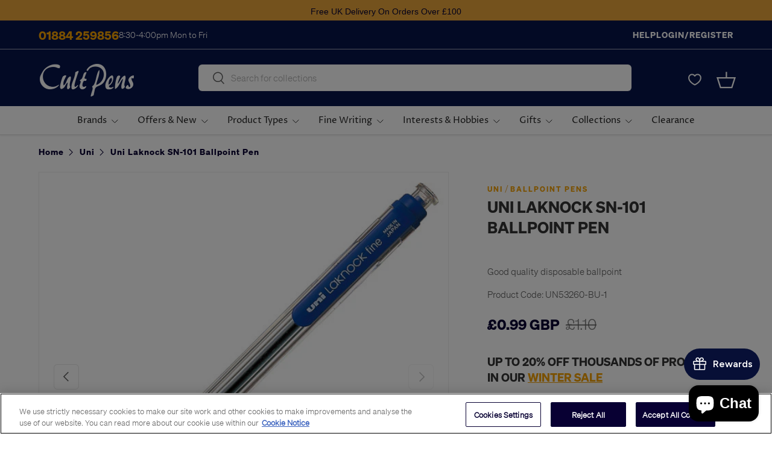

--- FILE ---
content_type: text/javascript; charset=utf-8
request_url: https://cultpens.com/products/uni-laknock-sn-101-ballpoint-pen.js
body_size: 997
content:
{"id":7812798251251,"title":"Uni Laknock SN-101 Ballpoint Pen","handle":"uni-laknock-sn-101-ballpoint-pen","description":"\u003cp\u003eThe Uni Laknock is a very nice and economical retractable ballpoint.  The grip is excellent and the 0.7mm ball writes a nice fine 0.3mm line, much more smoothly and consistently than your average biro.  Disposable.  Odd name, good buy.\u003c\/p\u003e","published_at":"2022-09-04T01:10:48+01:00","created_at":"2022-09-04T01:10:48+01:00","vendor":"Uni","type":"Ballpoint Pens","tags":["Advanced_Mechanism:Push Button","Advanced_Mechanism:Retractable","Ballpoint Pens","BFBRAND2025","BIRTHDAY2024","BLACK10FRIDAY2024","BTS2024","BTS2025","Category:Pens","Ink_Colour:Black","Ink_Colour:Blue","Ink_Type:Oil Based","Japanese Stationery","Not POSCA","Pens","PT_D","Refill_Type:Disposable","Sub_Category:Ballpoint Pens","SUMMERCODE2024","Tip_Type:Ball","Uni","Uni Ball Pens","WinterSale2025","WINTERSALE24 20% Phase 1.2"],"price":99,"price_min":99,"price_max":945,"available":true,"price_varies":true,"compare_at_price":110,"compare_at_price_min":110,"compare_at_price_max":1050,"compare_at_price_varies":true,"variants":[{"id":43185516609779,"title":"Blue \/ Single","option1":"Blue","option2":"Single","option3":null,"sku":"UN53260-BU-1","requires_shipping":true,"taxable":true,"featured_image":{"id":38266116767987,"product_id":7812798251251,"position":2,"created_at":"2022-09-20T17:09:11+01:00","updated_at":"2022-09-20T17:09:11+01:00","alt":"Uni Laknock SN-101 Ballpoint Pen by Uni at Cult Pens","width":600,"height":600,"src":"https:\/\/cdn.shopify.com\/s\/files\/1\/0659\/6388\/4787\/products\/UN53260-BU-ZZZ_Uni-Laknock-SN-101-Ballpoint-Pen-Blue_P3.jpg?v=1663690151","variant_ids":[43185516609779,43185516642547]},"available":true,"name":"Uni Laknock SN-101 Ballpoint Pen - Blue \/ Single","public_title":"Blue \/ Single","options":["Blue","Single"],"price":99,"weight":8,"compare_at_price":110,"inventory_management":"shopify","barcode":"4902778918531","featured_media":{"alt":"Uni Laknock SN-101 Ballpoint Pen by Uni at Cult Pens","id":30850507735283,"position":2,"preview_image":{"aspect_ratio":1.0,"height":600,"width":600,"src":"https:\/\/cdn.shopify.com\/s\/files\/1\/0659\/6388\/4787\/products\/UN53260-BU-ZZZ_Uni-Laknock-SN-101-Ballpoint-Pen-Blue_P3.jpg?v=1663690151"}},"quantity_rule":{"min":1,"max":null,"increment":1},"quantity_price_breaks":[],"requires_selling_plan":false,"selling_plan_allocations":[]},{"id":43185516642547,"title":"Blue \/ Pack of 12","option1":"Blue","option2":"Pack of 12","option3":null,"sku":"UN53260-BU-12","requires_shipping":true,"taxable":true,"featured_image":{"id":38266116767987,"product_id":7812798251251,"position":2,"created_at":"2022-09-20T17:09:11+01:00","updated_at":"2022-09-20T17:09:11+01:00","alt":"Uni Laknock SN-101 Ballpoint Pen by Uni at Cult Pens","width":600,"height":600,"src":"https:\/\/cdn.shopify.com\/s\/files\/1\/0659\/6388\/4787\/products\/UN53260-BU-ZZZ_Uni-Laknock-SN-101-Ballpoint-Pen-Blue_P3.jpg?v=1663690151","variant_ids":[43185516609779,43185516642547]},"available":true,"name":"Uni Laknock SN-101 Ballpoint Pen - Blue \/ Pack of 12","public_title":"Blue \/ Pack of 12","options":["Blue","Pack of 12"],"price":945,"weight":96,"compare_at_price":1050,"inventory_management":null,"barcode":"4902778530313","featured_media":{"alt":"Uni Laknock SN-101 Ballpoint Pen by Uni at Cult Pens","id":30850507735283,"position":2,"preview_image":{"aspect_ratio":1.0,"height":600,"width":600,"src":"https:\/\/cdn.shopify.com\/s\/files\/1\/0659\/6388\/4787\/products\/UN53260-BU-ZZZ_Uni-Laknock-SN-101-Ballpoint-Pen-Blue_P3.jpg?v=1663690151"}},"quantity_rule":{"min":1,"max":null,"increment":1},"quantity_price_breaks":[],"requires_selling_plan":false,"selling_plan_allocations":[]},{"id":43185516675315,"title":"Black \/ Single","option1":"Black","option2":"Single","option3":null,"sku":"UN53260-BK-1","requires_shipping":true,"taxable":true,"featured_image":{"id":38266116800755,"product_id":7812798251251,"position":1,"created_at":"2022-09-20T17:09:11+01:00","updated_at":"2022-09-20T17:09:11+01:00","alt":"Uni Laknock SN-101 Ballpoint Pen by Uni at Cult Pens","width":600,"height":600,"src":"https:\/\/cdn.shopify.com\/s\/files\/1\/0659\/6388\/4787\/products\/UN53260-BK-ZZZ_Uni-Laknock-SN-101-Ballpoint-Pen-Black_P1.jpg?v=1663690151","variant_ids":[43185516675315,43185516708083]},"available":true,"name":"Uni Laknock SN-101 Ballpoint Pen - Black \/ Single","public_title":"Black \/ Single","options":["Black","Single"],"price":99,"weight":8,"compare_at_price":110,"inventory_management":"shopify","barcode":"4902778918524","featured_media":{"alt":"Uni Laknock SN-101 Ballpoint Pen by Uni at Cult Pens","id":30850507768051,"position":1,"preview_image":{"aspect_ratio":1.0,"height":600,"width":600,"src":"https:\/\/cdn.shopify.com\/s\/files\/1\/0659\/6388\/4787\/products\/UN53260-BK-ZZZ_Uni-Laknock-SN-101-Ballpoint-Pen-Black_P1.jpg?v=1663690151"}},"quantity_rule":{"min":1,"max":null,"increment":1},"quantity_price_breaks":[],"requires_selling_plan":false,"selling_plan_allocations":[]},{"id":43185516708083,"title":"Black \/ Pack of 12","option1":"Black","option2":"Pack of 12","option3":null,"sku":"UN53260-BK-12","requires_shipping":true,"taxable":true,"featured_image":{"id":38266116800755,"product_id":7812798251251,"position":1,"created_at":"2022-09-20T17:09:11+01:00","updated_at":"2022-09-20T17:09:11+01:00","alt":"Uni Laknock SN-101 Ballpoint Pen by Uni at Cult Pens","width":600,"height":600,"src":"https:\/\/cdn.shopify.com\/s\/files\/1\/0659\/6388\/4787\/products\/UN53260-BK-ZZZ_Uni-Laknock-SN-101-Ballpoint-Pen-Black_P1.jpg?v=1663690151","variant_ids":[43185516675315,43185516708083]},"available":true,"name":"Uni Laknock SN-101 Ballpoint Pen - Black \/ Pack of 12","public_title":"Black \/ Pack of 12","options":["Black","Pack of 12"],"price":945,"weight":96,"compare_at_price":1050,"inventory_management":null,"barcode":"4902778530306","featured_media":{"alt":"Uni Laknock SN-101 Ballpoint Pen by Uni at Cult Pens","id":30850507768051,"position":1,"preview_image":{"aspect_ratio":1.0,"height":600,"width":600,"src":"https:\/\/cdn.shopify.com\/s\/files\/1\/0659\/6388\/4787\/products\/UN53260-BK-ZZZ_Uni-Laknock-SN-101-Ballpoint-Pen-Black_P1.jpg?v=1663690151"}},"quantity_rule":{"min":1,"max":null,"increment":1},"quantity_price_breaks":[],"requires_selling_plan":false,"selling_plan_allocations":[]},{"id":44353930363123,"title":"Red \/ Single","option1":"Red","option2":"Single","option3":null,"sku":"UN53260-RD-1","requires_shipping":true,"taxable":true,"featured_image":null,"available":true,"name":"Uni Laknock SN-101 Ballpoint Pen - Red \/ Single","public_title":"Red \/ Single","options":["Red","Single"],"price":99,"weight":8,"compare_at_price":110,"inventory_management":"shopify","barcode":"4902778918548","quantity_rule":{"min":1,"max":null,"increment":1},"quantity_price_breaks":[],"requires_selling_plan":false,"selling_plan_allocations":[]},{"id":44353930395891,"title":"Red \/ Pack of 12","option1":"Red","option2":"Pack of 12","option3":null,"sku":"UN53260-RD-12","requires_shipping":true,"taxable":true,"featured_image":null,"available":true,"name":"Uni Laknock SN-101 Ballpoint Pen - Red \/ Pack of 12","public_title":"Red \/ Pack of 12","options":["Red","Pack of 12"],"price":945,"weight":8,"compare_at_price":1050,"inventory_management":null,"barcode":"","quantity_rule":{"min":1,"max":null,"increment":1},"quantity_price_breaks":[],"requires_selling_plan":false,"selling_plan_allocations":[]}],"images":["\/\/cdn.shopify.com\/s\/files\/1\/0659\/6388\/4787\/products\/UN53260-BK-ZZZ_Uni-Laknock-SN-101-Ballpoint-Pen-Black_P1.jpg?v=1663690151","\/\/cdn.shopify.com\/s\/files\/1\/0659\/6388\/4787\/products\/UN53260-BU-ZZZ_Uni-Laknock-SN-101-Ballpoint-Pen-Blue_P3.jpg?v=1663690151"],"featured_image":"\/\/cdn.shopify.com\/s\/files\/1\/0659\/6388\/4787\/products\/UN53260-BK-ZZZ_Uni-Laknock-SN-101-Ballpoint-Pen-Black_P1.jpg?v=1663690151","options":[{"name":"Ink Colour","position":1,"values":["Blue","Black","Red"]},{"name":"Pack Size","position":2,"values":["Single","Pack of 12"]}],"url":"\/products\/uni-laknock-sn-101-ballpoint-pen","media":[{"alt":"Uni Laknock SN-101 Ballpoint Pen by Uni at Cult Pens","id":30850507768051,"position":1,"preview_image":{"aspect_ratio":1.0,"height":600,"width":600,"src":"https:\/\/cdn.shopify.com\/s\/files\/1\/0659\/6388\/4787\/products\/UN53260-BK-ZZZ_Uni-Laknock-SN-101-Ballpoint-Pen-Black_P1.jpg?v=1663690151"},"aspect_ratio":1.0,"height":600,"media_type":"image","src":"https:\/\/cdn.shopify.com\/s\/files\/1\/0659\/6388\/4787\/products\/UN53260-BK-ZZZ_Uni-Laknock-SN-101-Ballpoint-Pen-Black_P1.jpg?v=1663690151","width":600},{"alt":"Uni Laknock SN-101 Ballpoint Pen by Uni at Cult Pens","id":30850507735283,"position":2,"preview_image":{"aspect_ratio":1.0,"height":600,"width":600,"src":"https:\/\/cdn.shopify.com\/s\/files\/1\/0659\/6388\/4787\/products\/UN53260-BU-ZZZ_Uni-Laknock-SN-101-Ballpoint-Pen-Blue_P3.jpg?v=1663690151"},"aspect_ratio":1.0,"height":600,"media_type":"image","src":"https:\/\/cdn.shopify.com\/s\/files\/1\/0659\/6388\/4787\/products\/UN53260-BU-ZZZ_Uni-Laknock-SN-101-Ballpoint-Pen-Blue_P3.jpg?v=1663690151","width":600}],"requires_selling_plan":false,"selling_plan_groups":[]}

--- FILE ---
content_type: text/javascript
request_url: https://cultpens.com/cdn/shop/t/173/assets/loop-widget.js?v=106822643431440590871762244620
body_size: 11066
content:
"use strict";const APP_ID="5284869",CREATE_BUNDLE_TRANSACTION_API="https://api-service.loopwork.co/bundleTransaction",FILTER_BUNDLE_SP_API="https://apiv2.loopwork.co/bundleStorefront/filterBundleSellingPlanIds",GET_PRODUCT_BUNDLE_DATA_API="https://apiv2.loopwork.co/bundleStorefront/getChildVariants?id=",PRODUCT_QUANTITY_SELECTOR=".quantity__input",GET_PREPAID_SELLING_PLAN_DATA_URL="https://api.loopwork.co/api/merchant/sellingPlanGroups/sellingPlansWithDetails?shopifyIds=",productDataClass="loopProductQuickJson",loopSubscriptionContainerId="loop-subscription-container",oneTimePurchaseOptionClass="loop-one-time-purchase-option",subscriptionGroupClass="loop-subscription-group",purchaseOptionName="loop_purchase_option",sellingPlanSelectorClass="loop-selling-plan-selector",useCompareAtPrice=!0,myShopifyDomain=window.Shopify.shop,baseUrl=`${APP_ID==="5186329"?"https://staging-cdn.loopwork.co":"https://cdn.loopwork.co"}/${myShopifyDomain}`;async function initLoopWidget(productId){try{log(`start application: ${productId}`);const productData=getLoopProductData(productId);setupLoopDomListeners(productId),initializeWindowLoopProps();const loopSellingPlanGroups=getLoopSellingPlanGroups(productData?.selling_plan_groups);productData.selling_plan_groups=loopSellingPlanGroups;const loopProductVariants=getLoopProductVariants(productData.variants,loopSellingPlanGroups);productData.variants=loopProductVariants,window.loopProps[productId]={product:productData},generateLoopWidgetVariantSPMaps(productId),await fetchStoreJson(productId),await setLoopUIProperties(Shopify.shop),await processLoopBundleProduct(productId),await getLoopBundleSpgs(productId),showSellingPlanFieldsetLoop(productId),showLoopPurchaseOptionsLabel(productId),initializeLoopUI(productData),listenLoopCustomEvent(),hideDifferentVariantSellingPlansLoop(productData),displayLoopWidget(productId),observeFormChangesLoop(productData)}catch(error){logError(error)}}function widgetLogger(message,...additionalData){console.log("%cLoop Widget: "+message,"background-color: #7D41FF; color: #FFFFFF; padding: 2px;",...additionalData)}function setupLoopDomListeners(productId){log(`setup dom listeners for ${productId}`);const parentContainer=getLoopSubscriptionContainer(productId),oneTimeOptions=parentContainer.querySelectorAll(`.${oneTimePurchaseOptionClass}`),sellingPlanGroupOptions=parentContainer.querySelectorAll(`.${subscriptionGroupClass}`),purchaseOptions=parentContainer.querySelectorAll(`input[name=${purchaseOptionName}]`),deliveryOptions=parentContainer.querySelectorAll(`.${sellingPlanSelectorClass}`);for(const option of oneTimeOptions)option.addEventListener("click",clickOnSellingPlanGroupContainerLoop);for(const option of sellingPlanGroupOptions)option.addEventListener("click",clickOnSellingPlanGroupContainerLoop);for(const option of purchaseOptions)option.addEventListener("click",changeInSellingPlanGroupLoop);for(const option of deliveryOptions)option.addEventListener("change",changeInDeliveryOptionLoop);log(`setup dom listeners complete for ${productId}`)}function initializeWindowLoopProps(){window.loopProps||(window.loopProps={})}function getLoopSellingPlanGroups(sellingPlanGroups){return Array.isArray(sellingPlanGroups)?sellingPlanGroups.filter(s=>s.app_id===APP_ID):[]}function getLoopProductVariants(variants,loopSellingPlanGroups){const loopSpgSet=new Set(loopSellingPlanGroups.map(s=>s.id));return variants.map(v=>({...v,selling_plan_allocations:v.selling_plan_allocations.filter(s=>loopSpgSet.has(s.selling_plan_group_id))}))}const isCacheExpired=timestamp=>!timestamp||Date.now()-timestamp>36e5;function generateLoopWidgetVariantSPMaps(productId){const variantToSellingPlanGroups={},variantToSellingPlans={},sellingPlanGroupToSellingPlans={};window.loopProps[productId].product.variants.forEach(variant=>{variantToSellingPlanGroups[variant.id]=[],variantToSellingPlans[variant.id]={},variant.selling_plan_allocations.forEach(allocation=>{variantToSellingPlanGroups[variant.id].includes(allocation.selling_plan_group_id)||variantToSellingPlanGroups[variant.id].push(allocation.selling_plan_group_id),variantToSellingPlans[variant.id][allocation.selling_plan_group_id]||(variantToSellingPlans[variant.id][allocation.selling_plan_group_id]=[]),variantToSellingPlans[variant.id][allocation.selling_plan_group_id].push(allocation.selling_plan_id),sellingPlanGroupToSellingPlans[allocation.selling_plan_group_id]||(sellingPlanGroupToSellingPlans[allocation.selling_plan_group_id]=[]),sellingPlanGroupToSellingPlans[allocation.selling_plan_group_id].includes(allocation.selling_plan_id)||sellingPlanGroupToSellingPlans[allocation.selling_plan_group_id].push(allocation.selling_plan_id)})}),window.loopProps[productId].variantToSellingPlanGroups=variantToSellingPlanGroups,window.loopProps[productId].variantToSellingPlans=variantToSellingPlans,window.loopProps[productId].sellingPlanGroupToSellingPlans=sellingPlanGroupToSellingPlans}function loopWidgetHasCommonElements(arr1,arr2){const set1=new Set(arr1);return arr2.some(elem=>set1.has(elem))}function getCommonElements(arr1=[],arr2=[]){const set1=new Set(arr1);return arr2.filter(elem=>set1.has(elem))}function getStoreDefaultPlanFromPrepaidV2(plans){return Object.entries(plans).filter(([key,value])=>value.isDefault===!0).map(([key,value])=>Number(key))}function getStoreDefaultSellingPlanShopifyIds(productId){return window.loopProps[productId].storeJson.hasPrepaid&&window.loopProps[productId].prepaidSellingPlans?getStoreDefaultPlanFromPrepaidV2(window.loopProps[productId].prepaidSellingPlans):window.loopProps[productId].storeJson.storeDefaultSellingPlanShopifyIds??[]}function selectDefaultPlanForAllGroups(productId,selectedVariantId){const variantSellingPlanGroups=window.loopProps[productId].variantToSellingPlans[selectedVariantId],storeDefaultSellingPlanShopifyIds=getStoreDefaultSellingPlanShopifyIds(productId);for(const groupId in variantSellingPlanGroups){const groupSpIds=variantSellingPlanGroups[groupId];if(groupSpIds.length){const defaultSellingPlanShopifyId=getCommonElements(storeDefaultSellingPlanShopifyIds,groupSpIds)?.[0];changeDropdownValueBySelectId(`loop-select-${selectedVariantId}-${groupId}`,defaultSellingPlanShopifyId),window.loopProps[productId]?.sellingPlanId&&window.loopProps[productId]?.sellingPlanGroupId===groupId&&changeInDeliveryOptionLoopV2(productId,defaultSellingPlanShopifyId)}}}function changeDropdownValueBySelectId(selectId,value){if(!value||!selectId)return;const selectElement=document.getElementById(selectId);selectElement&&(selectElement.value=`${value}`)}const fetchWithCacheControl=async(url,key)=>{const lastFetch=localStorage.getItem(`loop_cdn_timestamp_${key}`);return isCacheExpired(lastFetch)?(localStorage.setItem(`loop_cdn_timestamp_${key}`,Date.now()),fetch(url,{method:"GET",cache:"reload",mode:"cors",credentials:"same-origin",headers:{Accept:"application/json"}})):fetch(url,{method:"GET",cache:"default",mode:"cors",credentials:"same-origin",headers:{Accept:"application/json"}})};async function fetchStoreJson(productId){try{const storesRes=await fetchWithCacheControl(`${baseUrl}/store.json`,"store");if(!storesRes)throw new Error("Cannot connect to Loop widget CDN");const storeJson=await storesRes.json();if(!storeJson)throw new Error("Cannot fetch store data");window.loopProps[productId].storeJson={...storeJson}}catch{window.loopProps[productId].storeJson=null}}async function setLoopUIProperties(shopifyDomain){const loopUIProps=await fetchLoopUIProperties(shopifyDomain);window.loopPropsUI={...loopUIProps}}async function fetchLoopUIProperties(shopifyDomain){log(`fetch loop subscription UI props: ${shopifyDomain}`);const endpoint=`https://d217z8zw4dqir.cloudfront.net/${shopifyDomain}.json`;return await(await fetch(endpoint)).json()??{}}function showSellingPlanFieldsetLoop(productId){const loopSubscriptionWidget=getLoopSubscriptionContainer(productId).querySelector("#loop-selling-plan-fieldset");loopSubscriptionWidget&&loopSubscriptionWidget.classList.remove("loop-display-none","loop-display-none-by-variant")}function showLoopPurchaseOptionsLabel(productId){const elements=getLoopSubscriptionContainer(productId).querySelectorAll(".loop-purchase-options-label");if(elements)for(const e of elements)e.classList.remove("loop-display-none","loop-display-none-by-variant")}function getLoopVariantId(productId){return window.loopProps[productId].selectedVariantId||getVariantIdFromURLLoop(window.loopProps[productId].variants)||getFirstAvailableVariantVariantIdLoop(productId)}function initializeLoopUI(productData){let variantId=getVariantIdFromURLLoop(productData.variants);variantId||(variantId=getFirstAvailableVariantVariantIdLoop(productData.id)),loopInit({productId:productData.id,product:productData,variantId})}function getVariantIdFromURLLoop(variants){const currentPageUrl=document.URL,variantIdFromUrl=new URL(currentPageUrl).searchParams.get("variant")||"";return new Set(variants?.map(v=>v.id)).has(Number(variantIdFromUrl))?variantIdFromUrl:null}function getFirstAvailableVariantVariantIdLoop(productId){return getLoopProductData(productId)?.variants.find(v2=>v2.available)?.id}function displayLoopWidget(productId){const loopWidget=getLoopSubscriptionContainer(productId);loopWidget&&loopWidget.classList.remove("loop-display-none")}function observeFormChangesLoop(productData){document.querySelectorAll("form").forEach(form=>{const variantElement=form.querySelector('[name="id"]'),loopVariantElement=form.querySelector('[name="loop_variant_id"]');loopVariantElement&&variantElement?.value&&(loopVariantElement.value=variantElement.value);const variantIdSet=new Set(productData?.variants?.map(v=>v.id));if(variantElement?.value&&variantIdSet.has(Number(variantElement?.value))){const config={attributes:!0,childList:!0,subtree:!0},callback=(mutationsList,observer2)=>{const variantId=variantElement?.value??"",loopVariantElementId=loopVariantElement?.value??"";variantId&&loopVariantElement&&variantId!==loopVariantElementId&&(loopVariantElement.value=variantId,loopVariantChanged({loopProduct:productData,variantId}))};new MutationObserver(callback).observe(form,config)}})}const loopPriceSelectors=[".price:not(.price--on-sale) .price__regular .price-item--regular",".price.price--on-sale .price__sale .price-item--sale",".product-single__prices .product__price:not(.product__price--compare)",".product-pricing .product--price .price--main .money","[data-zp-product-discount-price]",".product-single__header .product__price",".modal_price .current_price",".product-area__col--price .current-price.theme-money",'[data-product-type="price"][data-pf-type="ProductPrice"]',".product__price .fs-heading-4-base[data-price]","#product-price .money[data-product-price]","#ProductPrice",".product-single__price",".price:not(.price--on-sale) span.price-item--regular",".product-price .price .money:not(.original)",".price-box #price .price",".product__price span[data-product-price]",".product-form--price-wrapper .product-form--price",".product-page--pricing--variant-price #price-field",".price-reviews .product-price"],arrToInstanceCountObjLoop=arr=>arr.reduce((obj,e)=>(obj[e]=(obj[e]||0)+1,obj),{});function findSelectedVariantLoop(productId,variantId){const product=getProductFromLoopProps(productId)||getLoopProductData(productId),selectedVariantId=determineSelectedVariantIdLoop(variantId,productId,product);return findVariantByIdLoop(product,selectedVariantId)}function getProductFromLoopProps(productId){return window.loopProps?.[productId]?.product}function determineSelectedVariantIdLoop(variantId,productId,product){return variantId||(window.loopProps?.[productId]?.selectedVariantId?window.loopProps[productId].selectedVariantId:product.variants?.[0]?.id)}function findVariantByIdLoop(product,variantId){return product.variants?.find(variant=>Number(variant.id)===Number(variantId))}function defaultSelectFirstSellingPlanLoop(variant,productId){const loopPurchaseOptions=getLoopSubscriptionContainer(productId).querySelectorAll("input[name=loop_purchase_option]")||[];let isFirstOption=!0;const{selling_plan_allocations}=variant,spgIds=selling_plan_allocations?.map(spg=>spg.selling_plan_group_id)||[];loopPurchaseOptions.forEach(element=>{Number(element.dataset.variantId)===Number(variant.id)&&(window.loopProps[productId].previousSPGId&&spgIds.includes(window.loopProps[productId].previousSPGId)?element.dataset.id==window.loopProps[productId].previousSPGId:isFirstOption)&&(isFirstOption=!1,element.checked=!0,setTimeout(()=>{if(loopIsTouchDevice()){const{dataset}=element;changeInSellingPlanGroupLoopMobile(dataset.id,dataset.name,dataset.productId)}element.click()},300))})}function hideLoopPurchaseOptionsLabel(productId){const elements=getLoopSubscriptionContainer(productId).querySelectorAll(".loop-purchase-options-label");if(elements)for(const e of elements)e.classList.add("loop-display-none","loop-display-none-by-variant")}function addLoopPurchaseOptionLabelText(productId){let elements=getLoopSubscriptionContainer(productId).querySelectorAll(".loop-purchase-options-label");elements&&elements.forEach(element=>{element&&(element.innerHTML=`${window.loopPropsUI.loopPurchaseOptionslabel||"Purchase Options"}`)})}function addLoopOneTimePurchaseOptionLabelText(productId){let elements=getLoopSubscriptionContainer(productId).querySelectorAll(".loop-one-time-purchase-option-label");elements&&elements.forEach(element=>{element&&(element.innerHTML=`${window.loopPropsUI.loopOneTimePurchaselabel||"One time Purchase"}`)})}function showOneTimePurchaseOptionAtBottomLoop(productId){const loopContainer=getLoopSubscriptionContainer(productId),elementAtTop=loopContainer.querySelector("#loop-one-time-purchase-option-at-top"),elementAtBottom=loopContainer.querySelector("#loop-one-time-purchase-option-at-bottom");elementAtTop&&elementAtBottom&&elementAtTop.innerHTML&&(elementAtBottom.innerHTML=elementAtTop.innerHTML,elementAtTop.innerHTML=""),loopContainer.querySelectorAll(".loop-subscription-group").forEach(element=>{element.classList.remove("loop-subscription-group-border-top"),element.classList.add("loop-subscription-group-border-bottom")})}function hideEachLabelForPriceLoop(){[".loop-subscription-group-price-quantity",".loop-one-time-purchase-option-price-quantity"].forEach(selector=>{document.querySelectorAll(selector).forEach(element=>{element.classList.add("loop-display-none")})})}function displayLoopTooltip(productId){const loopContainer=getLoopSubscriptionContainer(productId),tooltipElement=loopContainer.querySelector("#loop-tooltip");if(!tooltipElement)return;tooltipElement.classList.remove("loop-display-none"),updateLoopTooltipContent(loopContainer,"#loop-tooltip-label",window.loopPropsUI.subscriptionPopupLabel),updateLoopTooltipContent(loopContainer,"#loop-tooltip-description",window.loopPropsUI.subscriptionPopupDescription);const label=loopContainer.querySelector("#loop-tooltip-label"),description=loopContainer.querySelector("#loop-tooltip-description");label&&description&&(label.style.fill=window.getComputedStyle(description).color)}function updateLoopTooltipContent(container,selector,content){const element=container.querySelector(selector);element&&content&&(element.innerHTML=content)}function hideLoopTooltip(productId){const element=getLoopSubscriptionContainer(productId).querySelector("#loop-tooltip");element&&element.classList.add("loop-display-none")}function addExtraLoopStyles(){if(window&&window.loopPropsUI&&window.loopPropsUI.style){let classList={purchase_option_label:[".loop-purchase-options-label"],widget_feildset:[".loop-selling-plan-fieldset"],selling_plan_group_container:[".loop-one-time-purchase-option",".loop-subscription-group"],selling_plan_group_label:[".loop-one-time-purchase-option-label",".loop-subscription-group-label"],selling_plan_label:[".loop-selling-plan-selector-label"],selling_plan_selector:[".loop-selling-plan-selector"],selling_plan_price_label:[".loop-one-time-purchase-option-price-amount",".loop-subscription-group-price-amount"],selling_plan_price_subtitle_label:[".loop-one-time-purchase-option-price-quantity",".loop-subscription-group-price-quantity"],selling_plan_description_label:[".loop-selling-plan-selector-description"],selling_plan_discount_badge_style:[".loop-subscription-group-discount-badge"],subscription_details_label:[".loop-tooltip-label"],subscription_details_popup:[".loop-tooltiptext",".loop-container-arrow",".loop-tooltip-description"],selling_plan_group_selected:[".loop-selected-selling-plan-group"],selling_plan_group_radio:[".loop-subscription-group-radio",".loop-one-time-purchase-option-radio"]};const getProperties=({id,data})=>{if(data){let keys=Object.keys(data),properties="";return keys.forEach(key=>{let value=data[key];properties=` ${properties} ${key}: ${value} !important;`}),properties}else return""},getClassName=({id,data})=>classList[id]||[];let extraClasses="";const{style}=window.loopPropsUI;style.map(st=>{getClassName(st).map(className=>{extraClasses=extraClasses+`
                 ${className} {
                     ${getProperties(st)}
                 }
             `})});let loopStyles=document.querySelectorAll(".loop-style");loopStyles&&loopStyles.forEach(element=>{element.innerHTML=`${element.innerHTML}
                 ${extraClasses}
             `})}if(window&&window.loopPropsUI&&window.loopPropsUI.cssClassess){let loopStyles=document.querySelectorAll(".loop-style");loopStyles&&loopStyles.forEach(element=>{element.innerHTML=`${element.innerHTML}
                 ${window.loopPropsUI.cssClassess}
             `})}}function hideLoopSellingPlanFieldset(productId){const loopSubscriptionWidget=getLoopSubscriptionContainer(productId).querySelector("#loop-selling-plan-fieldset");loopSubscriptionWidget&&loopSubscriptionWidget.classList.add("loop-display-none","loop-display-none-by-variant")}function applyLoopSettings({productId}){let product=window.loopProps[productId].product;const variant=findSelectedVariantLoop(productId);if(window&&window.loopPropsUI&&window.loopPropsUI.displayLoopPurchaseOptionLabel===!1&&hideLoopPurchaseOptionsLabel(productId),window&&window.loopPropsUI&&window.loopPropsUI.loopPurchaseOptionslabel&&addLoopPurchaseOptionLabelText(productId),window&&window.loopPropsUI&&window.loopPropsUI.loopOneTimePurchaselabel&&addLoopOneTimePurchaseOptionLabelText(productId),window&&window.loopPropsUI&&window.loopPropsUI.displayOneTimePurchaseOptionAtBottom&&(showOneTimePurchaseOptionAtBottomLoop(productId),getLoopSubscriptionContainer(productId).querySelectorAll(".loop-one-time-purchase-option").forEach(option=>{option.addEventListener("click",clickOnSellingPlanGroupContainerLoop)}),getLoopSubscriptionContainer(productId).querySelectorAll("input[name=loop_purchase_option]").forEach(option=>{option.addEventListener("click",changeInSellingPlanGroupLoop)})),window&&window.loopPropsUI&&window.loopPropsUI.displayEachLabelForPrice===!1&&hideEachLabelForPriceLoop(),window&&window.loopPropsUI&&window.loopPropsUI.hidePlanSelectorIfOnlyOne){const{availableSellingPlanAllocations=[]}=window.loopProps[productId];let ids=[];availableSellingPlanAllocations.map(a=>{ids.push(a.selling_plan_group_id)});let idCount=arrToInstanceCountObjLoop(ids);Object.keys(idCount).forEach(key=>{if(idCount[key]===1){let id=`#loop-selling-plan-container-${variant.id}-${key}`,parentElement=document.querySelector(id);if(parentElement){let label=parentElement.querySelector(".loop-selling-plan-selector-label"),labelPlan=parentElement.querySelector(`#loop-selling-plan-first-delivery-options-${variant.id}-${key}`),planSelector=parentElement.querySelector(".loop-selling-plan-selector");label&&label.classList.add("loop-display-none"),labelPlan&&labelPlan.classList.add("loop-display-none"),planSelector&&planSelector.classList.add("loop-display-none")}}})}if(window&&window.loopPropsUI&&window.loopPropsUI.showPlanSelectorAsTextIfOnlyOnePlan&&!window.loopPropsUI.hidePlanSelectorIfOnlyOne){const{availableSellingPlanAllocations=[]}=window.loopProps[productId];let ids=[];availableSellingPlanAllocations.map(a=>{ids.push(a.selling_plan_group_id)});let idCount=arrToInstanceCountObjLoop(ids);Object.keys(idCount).forEach(key=>{if(idCount[key]===1){let id=`#loop-selling-plan-first-delivery-options-${variant.id}-${key}`,element=document.querySelector(id);element&&element.classList&&element.classList.remove("loop-display-none"),id=`#loop-select-${variant.id}-${key}`,element=document.querySelector(id),element&&element.classList.add("loop-display-none")}})}if(window&&window.loopPropsUI&&window.loopPropsUI.hideWholeWidgetIfOnlyOnePlan&&product.requires_selling_plan&&variant.selling_plan_allocations&&variant.selling_plan_allocations.length===1&&(hideLoopSellingPlanFieldset(productId),hideLoopPurchaseOptionsLabel(productId)),window&&window.loopPropsUI&&window.loopPropsUI.hideRadioButtonIfOnlyOnePlan&&product.requires_selling_plan){const{availableSellingPlanAllocations}=window.loopProps[productId];let ids=[];availableSellingPlanAllocations.map(a=>{ids.push(a.selling_plan_group_id)});let idCount=arrToInstanceCountObjLoop(ids),onlyOneSellingPlanGroup=!1;if(Object.keys(idCount).length===1?onlyOneSellingPlanGroup=!0:onlyOneSellingPlanGroup=!1,onlyOneSellingPlanGroup){let loopSubscriptionGroupRadio=getLoopSubscriptionContainer(productId).querySelectorAll(".loop-subscription-group-radio");loopSubscriptionGroupRadio&&loopSubscriptionGroupRadio.forEach(element=>{element.classList.add("loop-display-none")});let elements=getLoopSubscriptionContainer(productId).querySelectorAll(".loop-subscription-group-selling-plans-container");elements&&elements.forEach(element=>{element.classList.add("loop-left-margin-0")})}}if(addExtraLoopStyles(),window&&window.loopPropsUI&&window.loopPropsUI.displaySubscriptionPopup&&variant&&variant.selling_plan_allocations&&variant.selling_plan_allocations.length?displayLoopTooltip(productId):hideLoopTooltip(productId),product&&product.requires_selling_plan&&Array.isArray(variant.selling_plan_allocations)&&variant.selling_plan_allocations.length){let parentId=`#loop-product-variant-${variant.id}`,parentElement=getLoopSubscriptionContainer(productId).querySelector(parentId);if(window&&window.loopPropsUI&&window.loopPropsUI.displayOneTimePurchaseOptionAtBottom){let elements=parentElement.querySelectorAll(".loop-subscription-group");if(elements&&elements.length){let last=elements[elements.length-1];last.style.borderBottom="0",last.classList.remove("loop-subscription-group-border-bottom")}}else{let elements=parentElement.querySelectorAll(".loop-subscription-group");if(elements&&elements.length){let first=elements[0];first.style.borderTop="0",first.classList.remove("loop-subscription-group-border-top")}}}if(window&&window.loopPropsUI&&window.loopPropsUI.displayDiscountBadge)displayLoopDiscountBadge({productId});else{let loopSubscriptionDiscountBadge=document.querySelectorAll(".loop-subscription-group-discount-badge");loopSubscriptionDiscountBadge&&loopSubscriptionDiscountBadge.forEach(element=>{element&&element.classList.add("loop-display-none")})}if(window&&window.loopPropsUI&&window.loopPropsUI.translationData){let translationData=window.loopPropsUI.translationData||{},mapElements={widget_price_label_text:[".loop-one-time-purchase-option-price-quantity",".loop-subscription-group-price-quantity"]};Object.keys(mapElements).forEach(key=>{translationData&&translationData[key]&&mapElements[key].map(id=>{let elements=document.querySelectorAll(id);elements&&elements.forEach(element=>{element.innerText=translationData[key]})})})}}function clickOnSellingPlanGroupContainerLoop(event){const container=event.target.closest(".loop-subscription-group")||event.target.closest(".loop-one-time-purchase-option");if(!container)return;const radio=container.querySelector('input[type="radio"]'),selectedPlanGroupId=window.loopProps[radio.dataset.productId]?.sellingPlanGroupId;radio?.dataset?.id!==selectedPlanGroupId&&radio.click()}function loopVariantChanged({loopProduct,variantId}){loopInit({productId:loopProduct.id,product:JSON.parse(JSON.stringify(loopProduct)),variantId})}function checkVariantsSellingPlanAllocationLoop(variant,productId){variant?.selling_plan_allocations?.length>0?(showSellingPlanFieldsetLoop(productId),showLoopPurchaseOptionsLabel(productId)):(hideLoopSellingPlanFieldset(productId),hideLoopPurchaseOptionsLabel(productId))}function defaultSelectOneTimePurchaseOptionLoop(variant,productId){const onetimeCheckRadioLoop=getLoopSubscriptionContainer(productId).querySelector(`#loop-one-time-purchase-${productId}`);if(onetimeCheckRadioLoop){if(onetimeCheckRadioLoop.checked=!0,onetimeCheckRadioLoop.click(),loopIsTouchDevice()){const{dataset}=onetimeCheckRadioLoop;changeInSellingPlanGroupLoopMobile(dataset.id,dataset.name,dataset.productId)}}else defaultSelectFirstSellingPlanLoop(variant,productId)}function loopInit({productId,product,variantId}){updateLoopProperties({product,productId,variantId});const selectedVariant=findSelectedVariantLoop(productId,variantId);toggleVariantDisplayLoop(product,selectedVariant.id),checkVariantsSellingPlanAllocationLoop(selectedVariant,productId),applyLoopSettings({productId}),applyDefaultSelectionBasedOnLoopSettings(selectedVariant,productId),hideLoopBundleSPG(productId)}function toggleVariantDisplayLoop(product,selectedVariantId){product.variants.forEach(variant=>{const displayStyle=variant.id===selectedVariantId?"block":"none";document.querySelector(`#loop-product-variant-${variant.id}`).style.display=displayStyle})}function applyDefaultSelectionBasedOnLoopSettings(selectedVariant,productId){window.loopPropsUI?.byDefaultChooseSubscriptionOption?(defaultSelectFirstSellingPlanLoop(selectedVariant,productId),selectDefaultPlanForAllGroups(productId,selectedVariant.id)):defaultSelectOneTimePurchaseOptionLoop(selectedVariant,productId),isProductBundle(productId)&&handleBundleWidgetVisibility(productId)}function updateSelectDropDownDefaultValuesLoop({productId,variant,sellingPlanGroupId}){const sellingPlanGroups=window.loopProps[productId].product.selling_plan_groups;!Array.isArray(sellingPlanGroups)||!sellingPlanGroups.length||sellingPlanGroups.forEach(spg=>{resetSelectDropdownLoop(variant.id,spg.id)})}function resetSelectDropdownLoop(variantId,sellingPlanGroupId){const selectTag=document.getElementById(`loop-select-${variantId}-${sellingPlanGroupId}`);selectTag&&(selectTag.options[0].selected=!0)}function changeInSellingPlanGroupLoopMobile(sellingPlanGroupId,sellingPlanGroupName,productId){window.loopProps[productId].previousSPG||(window.loopProps[productId].previousSPGId=sellingPlanGroupId);const variant=findSelectedVariantLoop(productId,window.loopProps[productId].selectedVariantId);let sellingPlans=variant.selling_plan_allocations.filter(spa=>spa.selling_plan_group_id===sellingPlanGroupId)||[],sellingPlan=sellingPlans&&sellingPlans.length?sellingPlans[0]:{},sellingPlanId=sellingPlan.selling_plan_id;updateLoopProperties({productId,variantId:variant.id,sellingPlanGroupId,sellingPlanGroupName,sellingPlanId,sellingPlan}),updateSelectDropDownDefaultValuesLoop({productId,variant,sellingPlanGroupId}),updatePriceInParentElementsLoop({productId}),updateLoopSellingPlanDescriptionUI({productId}),displayLoopDiscountBadge({productId}),updateCartButtonTextLoop({productId}),updatePriceInUILoop({productId}),updatePrepaidPriceInUILoop({productId}),applyLoopBundleDiscount(productId),checkAllowCheckoutIfBundle(productId);let elements=getLoopSubscriptionContainer(productId).querySelectorAll(".loop-selected-selling-plan-group");if(elements&&elements.forEach(element=>{element&&element.classList.remove("loop-selected-selling-plan-group")}),sellingPlanGroupId==="loop-one-time-purchase"){let elements2=getLoopSubscriptionContainer(productId).querySelectorAll(".loop-one-time-purchase-option");elements2&&elements2.forEach(element=>{element.classList.add("loop-selected-selling-plan-group")})}else{let elementId=`#loop-${variant.id}-${sellingPlanGroupId}`,element=getLoopSubscriptionContainer(productId).querySelector(elementId);element&&element.classList.add("loop-selected-selling-plan-group")}selectDefaultPlanForAllGroups(productId,variant.id)}function changeInSellingPlanGroupLoop(option){let sellingPlanGroupId=option.target.dataset.id,sellingPlanGroupName=option.target.dataset.name,productId=option.target.dataset.productId;window.loopProps[productId].previousSPG||(window.loopProps[productId].previousSPGId=sellingPlanGroupId);const variant=findSelectedVariantLoop(productId,window.loopProps[productId].selectedVariantId);let sellingPlans=variant.selling_plan_allocations.filter(spa=>spa.selling_plan_group_id===sellingPlanGroupId)||[],sellingPlan=sellingPlans&&sellingPlans.length?sellingPlans[0]:{},sellingPlanId=sellingPlan.selling_plan_id;updateLoopProperties({productId,variantId:variant.id,sellingPlanGroupId,sellingPlanGroupName,sellingPlanId,sellingPlan}),updateSelectDropDownDefaultValuesLoop({productId,variant,sellingPlanGroupId:option.target.dataset.id}),updatePriceInParentElementsLoop({productId}),updateLoopSellingPlanDescriptionUI({productId}),displayLoopDiscountBadge({productId}),updateCartButtonTextLoop({productId}),updatePriceInUILoop({productId}),updatePrepaidPriceInUILoop({productId}),applyLoopBundleDiscount(productId),checkAllowCheckoutIfBundle(productId);let elements=getLoopSubscriptionContainer(productId).querySelectorAll(".loop-selected-selling-plan-group");if(elements&&elements.forEach(element=>{element&&element.classList.remove("loop-selected-selling-plan-group")}),sellingPlanGroupId==="loop-one-time-purchase"){let elements2=getLoopSubscriptionContainer(productId).querySelectorAll(".loop-one-time-purchase-option");elements2&&elements2.forEach(element=>{element.classList.add("loop-selected-selling-plan-group")})}else{let elementId=`#loop-${variant.id}-${sellingPlanGroupId}`,element=getLoopSubscriptionContainer(productId).querySelector(elementId);element&&element.classList.add("loop-selected-selling-plan-group")}selectDefaultPlanForAllGroups(productId,variant.id)}function changeInDeliveryOptionLoop(option){let sellingPlanId=option.target.value,productId=option.target.dataset.productId;updateLoopProperties({productId,sellingPlanId}),updatePriceInParentElementsLoop({productId}),updateLoopSellingPlanDescriptionUI({productId}),displayLoopDiscountBadge({productId}),updatePriceInUILoop({productId}),updatePrepaidPriceInUILoop({productId}),applyLoopBundleDiscount(productId),checkAllowCheckoutIfBundle(productId)}function changeInDeliveryOptionLoopV2(productId,sellingPlanId){updateLoopProperties({productId,sellingPlanId}),updatePriceInParentElementsLoop({productId}),updateLoopSellingPlanDescriptionUI({productId}),displayLoopDiscountBadge({productId}),updatePriceInUILoop({productId}),updatePrepaidPriceInUILoop({productId}),applyLoopBundleDiscount(productId),checkAllowCheckoutIfBundle(productId)}function displayLoopDiscountBadge({productId}){const prepaidPlansData=window.loopProps[productId]?.prepaidSellingPlans||{},variant=findSelectedVariantLoop(productId),{selling_plan_groups}=window.loopProps[productId].product;window&&window.loopProps&&window.loopPropsUI.displayDiscountBadge?selling_plan_groups.map(spg=>{const{selling_plans}=spg,firstSp=selling_plans[0];let deliveryFreq=prepaidPlansData[firstSp.id]?.deliveriesPerBillingCycle||1,discountList=[];selling_plans.map(sp=>{const delFreq=prepaidPlansData[sp.id]?.deliveriesPerBillingCycle||1,{price_adjustments}=sp;let priceAdj=price_adjustments.length?price_adjustments[0]:{};discountList.push({value:priceAdj.value/delFreq,value_type:priceAdj.value_type,amount:priceAdj.value_type==="fixed_amount"?priceAdj.value:priceAdj.value_type==="price"?Number(variant.price)-Number(priceAdj.value/delFreq):Number(variant.price)*priceAdj.value/100})});let selectedDiscount=discountList.reduce((prev,current)=>prev.amount>current.amount?prev:current);if(deliveryFreq>1){const variantFirstSellingPlan=variant.selling_plan_allocations.find(sp=>sp.selling_plan_group_id===spg.id);let ssp=selling_plans.find(sp=>sp.id===Number(variantFirstSellingPlan.selling_plan_id))||{};selectedDiscount=ssp.price_adjustments[0],deliveryFreq=prepaidPlansData[ssp.id]?.deliveriesPerBillingCycle||1}let id=`#loop-discount-badge-${variant.id}-${spg.id}`,element=getLoopSubscriptionContainer(productId).querySelector(id);if(window.loopProps[productId]&&spg.id===window.loopProps[productId].sellingPlanGroupId){let ssp=selling_plans.find(sp=>sp.id===Number(window.loopProps[productId].sellingPlanId))||{};selectedDiscount=ssp.price_adjustments[0],deliveryFreq=prepaidPlansData[ssp.id]?.deliveriesPerBillingCycle||1}if(element){let discountText="";if(selectedDiscount&&selectedDiscount.value_type==="fixed_amount")discountText=loopFormatMoney(selectedDiscount.value,!0);else if(selectedDiscount&&selectedDiscount.value_type==="percentage")discountText=`${selectedDiscount.value}%`;else if(selectedDiscount&&selectedDiscount.value_type==="price")if(deliveryFreq>1){const dic=(Number(variant.price)-Number(selectedDiscount.value/deliveryFreq))/Number(variant.price)*100;discountText=`${Math.round(dic>0?dic:0)}%`}else discountText=loopFormatMoney(Number(variant.price)-Number(selectedDiscount.value/deliveryFreq)>0?Number(variant.price)-Number(selectedDiscount.value/deliveryFreq):0,!0);let text=window?.loopPropsUI?.discountBadgeText||" ",matchText="{{discount_value}}",discountLabelText=text.replace("{discount_value}",discountText);element.innerHTML=`${discountLabelText}`,!selectedDiscount?.value&&!Number(selectedDiscount?.value)||selectedDiscount&&selectedDiscount.value_type==="price"&&Math.round(Number(variant.price)-Number(selectedDiscount.value/deliveryFreq))<=0?element.classList.add("loop-display-none"):element.classList.remove("loop-display-none")}}):selling_plan_groups.map(spg=>{let id=`#loop-discount-badge-${variant.id}-${spg.id}`,element=document.querySelector(id);element&&element.classList.add("loop-display-none")})}function calculateCurrentSellingPlanLoop({productId,availableSellingPlanAllocations}){const loopProductProps=window.loopProps[productId],{sellingPlanId,sellingPlanGroupId}=loopProductProps;return availableSellingPlanAllocations.find(sellingPlan=>sellingPlan.selling_plan_group_id!==sellingPlanGroupId?!1:sellingPlanId?Number(sellingPlan.selling_plan_id)===Number(sellingPlanId):!0)||{}}function updateLoopProperties({product,productId,variantId,sellingPlanGroupId,sellingPlanGroupName,sellingPlanId}){let loopProperties=getLoopSubscriptionContainer(productId).querySelector("#loop-selling-plan-fieldset");variantId&&(Number(variantId)!==Number(loopProperties.dataset.selectedVariantId)&&(loopProperties.dataset.sellingPlanGroupId="",loopProperties.dataset.sellingPlanGroupName="",loopProperties.dataset.sellingPlanId=""),loopProperties.dataset.selectedVariantId=variantId),sellingPlanGroupId&&(loopProperties.dataset.sellingPlanGroupId=sellingPlanGroupId),sellingPlanGroupName&&(loopProperties.dataset.sellingPlanGroupName=sellingPlanGroupName),product&&(loopProperties.dataset.product=JSON.stringify(product)),sellingPlanId?loopProperties.dataset.sellingPlanId=sellingPlanId:sellingPlanGroupId==="loop-one-time-purchase"&&(loopProperties.dataset.sellingPlanId="",loopProperties.dataset.sellingPlan={},loopProperties.dataset.sellingPlan={}),window.loopProps||(window.loopProps={},window.loopProps[productId]={product,productId});const productBundleData=window.loopProps[productId].productBundleData,previousSPGId=window.loopProps[productId].previousSPGId,bundleSPGS=window.loopProps[productId].bundleSPGS,storefrontExcludedSPGS=window.loopProps[productId].storefrontExcludedSPGS,nonBundleSPGS=window.loopProps[productId].nonBundleSPGS,prepaidSellingPlans=window.loopProps[productId].prepaidSellingPlans,productData=window.loopProps[productId].product,storeJson=window.loopProps[productId].storeJson,variantToSellingPlanGroups=window.loopProps[productId].variantToSellingPlanGroups,variantToSellingPlans=window.loopProps[productId].variantToSellingPlans,sellingPlanGroupToSellingPlans=window.loopProps[productId].sellingPlanGroupToSellingPlans;window.loopProps[productId]={...loopProperties.dataset,productId},window.loopProps[productId].productBundleData=productBundleData,window.loopProps[productId].previousSPGId=previousSPGId,window.loopProps[productId].prepaidSellingPlans=prepaidSellingPlans,window.loopProps[productId].product=productData,window.loopProps[productId].bundleSPGS=bundleSPGS,window.loopProps[productId].storefrontExcludedSPGS=storefrontExcludedSPGS,window.loopProps[productId].nonBundleSPGS=nonBundleSPGS,window.loopProps[productId].storeJson=storeJson,window.loopProps[productId].variantToSellingPlanGroups=variantToSellingPlanGroups,window.loopProps[productId].variantToSellingPlans=variantToSellingPlans,window.loopProps[productId].sellingPlanGroupToSellingPlans=sellingPlanGroupToSellingPlans;let variant=findSelectedVariantLoop(productId),availableSellingPlanAllocations=variant&&Array.isArray(variant.selling_plan_allocations)?variant.selling_plan_allocations:[];window.loopProps[productId].availableSellingPlanAllocations=availableSellingPlanAllocations,window.loopProps[productId].variant=variant;let sellingPlan=calculateCurrentSellingPlanLoop({availableSellingPlanAllocations,productId}),selectedSellingPlanId=sellingPlan.selling_plan_id||"";window.loopProps[productId].sellingPlan=sellingPlan;let sellingPlanAllocation=availableSellingPlanAllocations.find(aspa=>{if(selectedSellingPlanId&&Number(aspa.selling_plan_id)===Number(selectedSellingPlanId))return!0});window.loopProps[productId].sellingPlanAllocation=sellingPlanAllocation;const{selling_plan_groups}=window.loopProps[productId].product;window.loopProps[productId].sellingPlanDefination={},window.loopProps[productId].sellingPlanPriceAdjustments=[],selling_plan_groups&&Array.isArray(selling_plan_groups)&&selling_plan_groups.map(spg=>{if(spg.id===window.loopProps[productId].sellingPlanGroupId){const{selling_plans}=spg;selling_plans.map(sp=>{sp.id===Number(window.loopProps[productId].sellingPlanId)&&(window.loopProps[productId].sellingPlanDefination=sp,window.loopProps[productId].sellingPlanPriceAdjustments=sp.price_adjustments)})}});let sellingPlanRadio=getLoopSubscriptionContainer(productId).querySelector('[name="selling_plan"]');sellingPlanRadio&&(sellingPlanRadio.value=selectedSellingPlanId),document.querySelectorAll(`form[data-loop-product-id="${productId}"]`).forEach(form=>{const existingInputs=form.querySelectorAll('input[name="selling_plan"]');existingInputs.length&&existingInputs.forEach(existingInput=>{existingInput.remove()});const hiddenInput=document.createElement("input");hiddenInput.type="hidden",hiddenInput.name="selling_plan",hiddenInput.value=selectedSellingPlanId,form.appendChild(hiddenInput)})}function updateCartButtonTextLoop({productId}){const parentElement=document.querySelector(`[data-loop-product-id="${productId}"]`)||document,isOneTimeOrder=determineOneTimeOrderLoop(productId),addToCartButton=getAddToCartButtonLoop(parentElement);if(!addToCartButton)return;const buttonText=getButtonTextLoop(isOneTimeOrder,productId);updateButtonInnerHTMLLoop(addToCartButton,buttonText)}function determineOneTimeOrderLoop(productId){const sellingPlanGroupId=window?.loopProps[productId]?.sellingPlanGroupId;return!sellingPlanGroupId||sellingPlanGroupId==="loop-one-time-purchase"}function getAddToCartButtonLoop(parentElement){const selectors=["button[type='submit'][name='add']","button[type='button'][name='add']"];let addToCartBtn=null;return selectors.map(selector=>{addToCartBtn||(addToCartBtn=parentElement.querySelector(selector)),addToCartBtn||(addToCartBtn=document.querySelector(selector))}),addToCartBtn}function getButtonTextLoop(isOneTimeOrder,productId){return window.loopProps[productId].variant.available?isOneTimeOrder?window?.loopPropsUI?.translationData?.widget_add_to_cart_button_for_one_time_purchase||"Add to cart":window?.loopPropsUI?.translationData?.widget_add_to_cart_button_for_subscription||"Add subscription to cart":window?.loopPropsUI?.translationData?.widget_out_of_stock_text||"Out of Stock"}function updateButtonInnerHTMLLoop(button,text){button.firstElementChild?button.firstElementChild.innerHTML=text:button.innerHTML=text}function loopFormatMoney(price,removeEach){if(Shopify.locale&&Shopify.country&&Shopify.currency.active)return loopFormatPriceNew(price,Shopify.locale,Shopify.country,Shopify.currency.active);const moneyFormat=document.querySelector("#loop-price-money-format").innerText,moneyWithoutCurrency=document.querySelector("#loop-price-money_without_currency-format").innerText;let formattedPrice=loopFormatPrice(price,moneyFormat,moneyWithoutCurrency);return removeEach&&(formattedPrice=formattedPrice.replace("each","")),formattedPrice.trim()}function loopFormatPriceNew(value,locale,countryCode,currencyCode){const decimalValue=value/100;return new Intl.NumberFormat(`${locale}-${countryCode}`,{style:"currency",currency:`${currencyCode}`}).format(decimalValue)}function loopFormatPrice(price,moneyFormat,moneyWithoutCurrency){const priceValue=price/100;if(moneyFormat.includes("0.00"))return moneyFormat.replace("0.00",priceValue.toFixed(2));if(moneyFormat.includes("0,00"))return moneyFormat.replace("0,00",priceValue.toFixed(2).replace(".",","));if(moneyFormat.includes("0")){const wholeNumberValue=Number(moneyWithoutCurrency.replace("0",priceValue)).toFixed(0);return moneyFormat.replace("0",wholeNumberValue)}return moneyFormat}function getSavedPriceLabel(priceAdjustments){if(!Array.isArray(priceAdjustments)||!priceAdjustments.length)return"";const pa=priceAdjustments[0];return pa.value_type==="percentage"?`Save ${pa.value}%`:`Save ${loopFormatMoney(pa.value,!0)}`}function updateLoopSellingPlanDescriptionUI({productId}){const variant=findSelectedVariantLoop(productId),loopPropsProduct=window.loopProps?.[productId];if(!loopPropsProduct?.sellingPlanGroupId)return;const descriptionValue=loopPropsProduct?.sellingPlanDefination?.description||"",descriptionElement=document.querySelector(`#loop-selling-plan-description-${variant.id}-${loopPropsProduct.sellingPlanGroupId}`);updateLoopSellingPlanDescriptionElement(descriptionElement,descriptionValue)}function updateLoopSellingPlanDescriptionElement(descriptionElement,descriptionValue){descriptionElement&&(descriptionElement.innerHTML=descriptionValue,descriptionValue?descriptionElement.classList.remove("loop-display-none"):descriptionElement.classList.add("loop-display-none"))}function updatePriceInParentElementsLoop({productId}){const currentPath=getCurrentPathLoop();if(window?.loopProps[productId]?.product?.handle!==currentPath)return;const variant=findSelectedVariantLoop(productId),price=determinePriceLoop(productId,variant);loopPriceSelectors.push(`.loop-product-${productId}`)}function determinePriceLoop(productId,variant){const sellingPlanPrice=window?.loopProps[productId]?.sellingPlanAllocation?.price;return loopFormatMoney(sellingPlanPrice||variant.price,!0)}function updatePricesInUILoop(price){}function updatePriceInUILoop({productId}){let variant=findSelectedVariantLoop(productId,window.loopProps[productId].selectedVariantId),sellingPlan=window.loopProps&&window.loopProps[productId]?window.loopProps[productId].sellingPlan:{};const product=window.loopProps[productId]?.product||{},{selling_plan_groups}=product,{selling_plan_allocations}=variant;if(selling_plan_groups.map(spg=>{if(Array.isArray(spg.selling_plans)&&spg.selling_plans.length){let firstSellingPlan=spg.selling_plans[0],sellingPlanAllcotion=selling_plan_allocations.find(a=>Number(a.selling_plan_id)===Number(firstSellingPlan.id))||{};const{selling_plan_group_id,per_delivery_price}=sellingPlanAllcotion;let element=document.querySelector(`#loop-price-${variant.id}-${selling_plan_group_id}`);element&&(element.innerHTML=loopFormatMoney(per_delivery_price,!0))}}),sellingPlan&&sellingPlan.selling_plan_group_id){const{selling_plan_group_id,per_delivery_price}=sellingPlan;let element=document.querySelector(`#loop-price-${variant.id}-${selling_plan_group_id}`);element&&(element.innerHTML=loopFormatMoney(per_delivery_price,!0))}let loopOneTimePrice=getLoopSubscriptionContainer(productId).querySelector("#loop-price-one-time");loopOneTimePrice&&(loopOneTimePrice.innerHTML=loopFormatMoney(variant.price,!0))}function log(message){widgetLogger(message)}function logError(error){widgetLogger(error)}function initializeLoopData(productId){window.LoopSubscriptions||(window.LoopSubscriptions={}),window.LoopSubscriptions[productId]=getLoopProductData(productId)}function getLoopProductData(productId){const textData=document.querySelector(`.${productDataClass}-${productId}`).textContent;return JSON.parse(textData)}function getLoopSubscriptionContainer(productId){return document.querySelector(`#${loopSubscriptionContainerId}-${productId}`)}function getCurrentPathLoop(){const pathParts=window.location.pathname.split("/");return pathParts[pathParts.length-1]}function loopIsTouchDevice(){return"ontouchstart"in document.documentElement}async function getLoopBundleSpgs(productId){try{const spgs=loopProps[productId]?.product?.selling_plan_groups?.flatMap(spg=>spg?.selling_plans?.map(sp=>({selling_plan_group_id:spg.id,selling_plan_id:sp.id})))||[],shopifySellingPlanIdsToExcludeOnWidget=window.loopProps[productId].storeJson.shopifySellingPlanIdsToExcludeOnWidget??[],bundleShopifySellingPlanIds=window.loopProps[productId].storeJson.bundleShopifySellingPlanIds??[],sps=[...new Set([...bundleShopifySellingPlanIds])];let bundleSellingPlanGroupIds=[],nonBundleSellingPlanGroupIds=[],hideLoopStorefrontExcludedGroupIds=[];for(const spg of spgs)shopifySellingPlanIdsToExcludeOnWidget.includes(spg.selling_plan_id)?hideLoopStorefrontExcludedGroupIds.push(spg.selling_plan_group_id):sps.includes(spg.selling_plan_id)&&window.loopProps[productId]?.storeJson?.preferences?.hideBundleSellingPlansOnProductPage?bundleSellingPlanGroupIds.push(spg.selling_plan_group_id):nonBundleSellingPlanGroupIds.push(spg.selling_plan_group_id);if(window.loopProps[productId].bundleSPGS=[...new Set(bundleSellingPlanGroupIds)],window.loopProps[productId].nonBundleSPGS=[...new Set(nonBundleSellingPlanGroupIds)],window.loopProps[productId].storefrontExcludedSPGS=[...new Set(hideLoopStorefrontExcludedGroupIds)],hideLoopBundleSPG(productId),hideLoopStorefrontExcludedSPG(productId),window.loopProps[productId].storeJson.hasPrepaid){const spidsAsString=sps.join(","),prepaidUrl=`${GET_PREPAID_SELLING_PLAN_DATA_URL}${spidsAsString}`,prepaidData=(await(await fetch(prepaidUrl,{method:"GET",headers:{"Content-Type":"application/json"}})).json()).data;window.loopProps[productId].prepaidSellingPlans=prepaidData?.sellingPlans||null}}catch(error){widgetLogger("getLoopBundleSpgs",error)}}function hideLoopBundleSPG(productId){if(!isProductBundle(productId)){const loopProps2=window.loopProps[productId],loopContainer=getLoopSubscriptionContainer(productId);if(loopContainer){const bspgs=loopProps2.bundleSPGS;bspgs?.length&&loopProps2?.storeJson?.preferences?.hideBundleSellingPlansOnProductPage&&(bspgs.forEach(spgId=>{const bundlespg=loopContainer.querySelectorAll(`#loop-selling_plan_group-${spgId}`);bundlespg?.length&&bundlespg.forEach(spg=>{spg.classList.add("loop-display-none")})}),clickUpdatedSPGLoop(productId))}}}function hideLoopStorefrontExcludedSPG(productId){try{const loopProps2=window.loopProps[productId],loopContainer=getLoopSubscriptionContainer(productId);loopContainer&&(loopProps2.storefrontExcludedSPGS?.forEach(spgId=>{const bundlespg=loopContainer.querySelectorAll(`#loop-selling_plan_group-${spgId}`);bundlespg?.length&&bundlespg.forEach(spg=>{spg.classList.add("loop-display-none")})}),clickUpdatedSPGLoop(productId))}catch(error){widgetLogger("error",error)}}function clickUpdatedSPGLoop(productId){showSellingPlanFieldsetLoop(productId),window&&window.loopPropsUI&&window.loopPropsUI.displayLoopPurchaseOptionLabel?showLoopPurchaseOptionsLabel(productId):hideLoopPurchaseOptionsLabel(productId);const selectedVariantId=getLoopVariantId(productId),selectedVariant=window.loopProps[productId].product.variants.find(v=>v.id==selectedVariantId);let nonBundleSpgs=window.loopProps[productId].nonBundleSPGS??[];const bundleSpgs=window.loopProps[productId].bundleSPGS??[],variants=window.loopProps[productId].product.variants,variantIdFromUrl=getVariantIdFromURLLoop(variants)??getFirstAvailableVariantVariantIdLoop(productId),variantSpgs=(variants.find(v=>v.id==variantIdFromUrl)??variants[0]).selling_plan_allocations.map(spg=>spg.selling_plan_group_id);if(nonBundleSpgs=nonBundleSpgs.filter(spg=>variantSpgs.includes(spg)),isProductBundle(productId))if(bundleSpgs.length!==0&&window.loopPropsUI.byDefaultChooseSubscriptionOption){showLoopWidget(productId);const firstAvailableBundleSpg=bundleSpgs[0];getLoopSubscriptionContainer(productId).querySelectorAll(`#loop-selling_plan_group-${firstAvailableBundleSpg}`).forEach(node=>{node.querySelectorAll(`#loop-allocation-${firstAvailableBundleSpg}`).forEach(ele=>{ele.querySelectorAll(`#loop-${selectedVariantId}-${firstAvailableBundleSpg}`).forEach(targetNode=>{targetNode.click()})})})}else setTimeout(()=>defaultSelectOneTimePurchaseOptionLoop(selectedVariant,productId),500);else if(nonBundleSpgs.length!==0&&window.loopPropsUI.byDefaultChooseSubscriptionOption){showLoopWidget(productId);const firstAvailableNonBundleSpg=nonBundleSpgs[0];getLoopSubscriptionContainer(productId).querySelectorAll(`#loop-selling_plan_group-${firstAvailableNonBundleSpg}`).forEach(node=>{node.querySelectorAll(`#loop-allocation-${firstAvailableNonBundleSpg}`).forEach(ele=>{ele.querySelectorAll(`#loop-${selectedVariantId}-${firstAvailableNonBundleSpg}`).forEach(targetNode=>{targetNode.click()})})})}else nonBundleSpgs.length===0&&hideLoopWidget(productId),setTimeout(()=>defaultSelectOneTimePurchaseOptionLoop(selectedVariant,productId),500)}function showLoopWidget(productId){const loopWidgetContainer=document.getElementById(`loop-subscription-container-${productId}`);loopWidgetContainer&&(loopWidgetContainer.style.display="block")}function hideLoopWidget(productId){const loopWidgetContainer=document.getElementById(`loop-subscription-container-${productId}`);loopWidgetContainer&&(loopWidgetContainer.style.display="none")}function isProductBundle(productId){const storeJson=window.loopProps[productId].storeJson;return!!(storeJson&&storeJson.hasPresetBundles&&storeJson.presetBundleShopifyProductIds.includes(Number(productId)))}async function getBundleDataByProductId(productId){const storeJson=window.loopProps[productId].storeJson;if(isProductBundle(productId)){const presetUrl=`${baseUrl}/presetBundles/${productId}.json`,productBundleData=await(await fetchWithCacheControl(presetUrl,"preset")).json();return window.loopProps[productId].productBundleData={...productBundleData},productBundleData}else{if(!storeJson){widgetLogger("storeJson is not defined");return}if(!storeJson.hasPresetBundles){widgetLogger("No preset bundles");return}if(!storeJson.presetBundleShopifyProductIds.includes(productId)){widgetLogger("Product is not a preset bundle");return}}}function handleBundleWidgetVisibility(productId){if(window.loopProps[productId].productBundleData.purchaseType==="SUBSCRIPTION"){hideOneTimePurchaseOptionLoop(productId);const selectedVariantId=getLoopVariantId(productId),selectedVariant=window.loopProps[productId].product.variants.find(v=>v.id==selectedVariantId);defaultSelectFirstSellingPlanLoop(selectedVariant,productId)}else window.loopProps[productId].productBundleData.purchaseType==="ONETIME"&&(hideLoopSellingPlanFieldset(productId),hideLoopPurchaseOptionsLabel(productId),defaultSelectOneTimePurchaseOptionLoop(null,productId))}async function processLoopBundleProduct(productId){try{const productBundleData=await getBundleDataByProductId(productId);productBundleData&&(overrideAddToCartButtonLoop(productId,productBundleData.variants),handleBundleWidgetVisibility(productId),applyLoopBundleDiscount(productId),checkAllowCheckoutIfBundle(productId))}catch(error){widgetLogger("processLoopBundleProduct",error)}}function checkAllowCheckoutIfBundle(productId){enableAddToCartBtnLoop(productId);const selectedVariantId=window.loopProps[productId].selectedVariantId;if(isProductBundle(productId)&&selectedVariantId){const selectedVariant=getLoopWidgetBundleVariantInfo(productId,selectedVariantId),allowCheckout=selectedVariant.mappedProductVariants.length>0,outOfStock=selectedVariant?.outOfStock;if(outOfStock){const buttonText=window?.loopPropsUI?.translationData?.widget_out_of_stock_text||"Out of Stock",parentElement=document.querySelector(`[data-loop-product-id="${productId}"]`)||document,addToCartButton=getAddToCartButtonLoop(parentElement);addToCartButton&&setTimeout(()=>{updateButtonInnerHTMLLoop(addToCartButton,buttonText)},500)}(!allowCheckout||outOfStock)&&disableAddToCartBtnLoop(productId)}}function getBundleVariantDiscountInfo(productId,selectedVariantId,selectedSellingPlanId){const bundleVariant=getLoopWidgetBundleVariantInfo(productId,selectedVariantId);return selectedSellingPlanId?bundleVariant.mappedDiscounts.find(d=>d.purchaseType==="SUBSCRIPTION"):bundleVariant.mappedDiscounts.find(d=>d.purchaseType!=="SUBSCRIPTION")}function applyLoopBundleDiscount(productId){if(!isProductBundle(productId))return;let variant=findSelectedVariantLoop(productId,window.loopProps[productId].selectedVariantId),selectedVariantId=window.loopProps[productId].selectedVariantId;const bundleVariantInfo=getLoopWidgetBundleVariantInfo(productId,selectedVariantId);if(!bundleVariantInfo?.mappedDiscounts?.length)return;const conversionRate=window.Shopify.currency.rate;let sellingPlan=window.loopProps&&window.loopProps[productId]?window.loopProps[productId].sellingPlan:{};const product=window.loopProps[productId]?.product||{},{selling_plan_groups}=product,{selling_plan_allocations}=variant;if(selling_plan_groups.map(spg=>{if(Array.isArray(spg.selling_plans)&&spg.selling_plans.length){let firstSellingPlan=spg.selling_plans[0],sellingPlanAllocation=selling_plan_allocations.find(a=>Number(a.selling_plan_id)===Number(firstSellingPlan.id))||{};const{selling_plan_group_id,price,compare_at_price}=sellingPlanAllocation,originaPrice=compare_at_price||variant.price;let element=document.querySelector(`#loop-price-${variant.id}-${selling_plan_group_id}`),elementOriginal=document.querySelector(`#loop-price-original-${variant.id}-${selling_plan_group_id}`);if(elementOriginal&&(elementOriginal.innerHTML=loopFormatMoney(originaPrice,!0),elementOriginal.classList.remove("loop-display-none"),elementOriginal.style.textDecorationLine="line-through"),element){const bundlePrice=bundleVariantInfo.sellingPlanPrices[firstSellingPlan.id]*100*conversionRate;element.innerHTML=loopFormatMoney(bundlePrice,!0);let totalDiscount=Math.round((originaPrice-bundlePrice)/originaPrice*100);const discountEle=document.querySelector(`#loop-discount-badge-${variant.id}-${selling_plan_group_id}`);let discountText=`${totalDiscount>0?totalDiscount:0}%`,discountLabelText=(window?.loopPropsUI?.discountBadgeText||" ").replace("{discount_value}",discountText);discountEle.innerHTML=`${discountLabelText}`,totalDiscount>0&&window.loopPropsUI.displayDiscountBadge?discountEle.classList.remove("loop-display-none"):discountEle.classList.add("loop-display-none")}elementOriginal&&element?.innerHTML==elementOriginal?.innerHTML&&elementOriginal.classList.add("loop-display-none")}}),sellingPlan&&sellingPlan.selling_plan_group_id){const{selling_plan_group_id,price,compare_at_price}=sellingPlan,originaPrice=compare_at_price||variant.price;let element=document.querySelector(`#loop-price-${variant.id}-${selling_plan_group_id}`),elementOriginal=document.querySelector(`#loop-price-original-${variant.id}-${selling_plan_group_id}`);if(elementOriginal&&(elementOriginal.innerHTML=loopFormatMoney(originaPrice,!0),elementOriginal.classList.remove("loop-display-none"),elementOriginal.style.textDecorationLine="line-through"),element){const bundlePrice=bundleVariantInfo.sellingPlanPrices[sellingPlan.selling_plan_id]*100*conversionRate;element.innerHTML=loopFormatMoney(bundlePrice,!0);let totalDiscount=Math.round((originaPrice-bundlePrice)/originaPrice*100);const discountEle=document.querySelector(`#loop-discount-badge-${variant.id}-${selling_plan_group_id}`);let discountText=`${totalDiscount>0?totalDiscount:0}%`,discountLabelText=(window?.loopPropsUI?.discountBadgeText||" ").replace("{discount_value}",discountText);discountEle.innerHTML=`${discountLabelText}`,totalDiscount>0&&window.loopPropsUI.displayDiscountBadge?discountEle.classList.remove("loop-display-none"):discountEle.classList.add("loop-display-none")}elementOriginal&&element?.innerHTML==elementOriginal?.innerHTML&&elementOriginal.classList.add("loop-display-none")}const originaPriceOnetime=variant.compare_at_price||variant.price,bundlePriceOnetimeDiscounted=bundleVariantInfo.oneTimePrice;let loopOneTimePrice=getLoopSubscriptionContainer(productId).querySelector("#loop-price-one-time"),loopOneTimePriceOriginal=getLoopSubscriptionContainer(productId).querySelector("#loop-price-one-time-original"),bundlePriceOnetime=originaPriceOnetime;if(loopOneTimePrice&&(bundlePriceOnetimeDiscounted&&(bundlePriceOnetime=bundlePriceOnetimeDiscounted*100*conversionRate),loopOneTimePrice.innerHTML=loopFormatMoney(bundlePriceOnetime,!0)),loopOneTimePriceOriginal){let val=originaPriceOnetime;if(loopOneTimePriceOriginal.innerHTML=loopFormatMoney(val,!0),loopOneTimePriceOriginal.classList.remove("loop-display-none"),loopOneTimePriceOriginal.style.textDecorationLine="line-through",bundlePriceOnetimeDiscounted){let totalDiscount=Math.round((originaPriceOnetime-bundlePriceOnetimeDiscounted*100*conversionRate)/originaPriceOnetime*100);const discountEle=document.querySelector("#loop-discount-badge-onetime");let discountText=`${totalDiscount>0?totalDiscount:0}%`,discountLabelText=(window?.loopPropsUI?.discountBadgeText||" ").replace("{discount_value}",discountText);discountEle.innerHTML=`${discountLabelText}`,totalDiscount>0}}loopOneTimePrice&&loopOneTimePriceOriginal&&loopOneTimePrice.innerHTML==loopOneTimePriceOriginal.innerHTML&&loopOneTimePriceOriginal.classList.add("loop-display-none")}function listenLoopCustomEvent(){document.addEventListener("loopPresetAddToCartSuccessEvent",function(event){const productId=event.detail.productId,response=event.detail.response;window.location.href="/cart",widgetLogger(`Loop Product ${productId} added to cart. Response:`,response)})}function removeAllEventListenersLoop(element){const clone=element.cloneNode(!0);return element.parentNode.replaceChild(clone,element),clone}function overrideAddToCartButtonLoop(productId){document.querySelectorAll(`[data-loop-product-id="${productId}"]`).forEach(form=>{let submitButtons=form.querySelectorAll("button[type=submit]");submitButtons.length===0&&(submitButtons=form.querySelectorAll("button")),submitButtons.forEach(btn=>{btn=removeAllEventListenersLoop(btn),btn.addEventListener("click",event=>{const quantity=document.querySelector(PRODUCT_QUANTITY_SELECTOR);loopHandleAddToCart(event,productId,quantity?.value)})})})}function hideOneTimePurchaseOptionLoop(productId){document.querySelectorAll(`form[data-loop-product-id="${productId}"]`).forEach(form=>{form.querySelectorAll(".loop-one-time-purchase-option").forEach(option=>{option.classList.add("loop-display-none")})})}function disableAddToCartBtnLoop(productId){document.querySelectorAll(`[data-loop-product-id="${productId}"]`).forEach(form=>{form.querySelectorAll("button").forEach(btn=>{btn.disabled=!0})})}function enableAddToCartBtnLoop(productId){document.querySelectorAll(`[data-loop-product-id="${productId}"]`).forEach(form=>{form.querySelectorAll("button").forEach(btn=>{btn.disabled=!1})})}function getSelectedSellingPlanLoop(productId){let sp=null;return document.querySelectorAll(`form[data-loop-product-id="${productId}"]`).forEach(form=>{const existingInput=form.querySelector('input[name="selling_plan"]');existingInput?.value&&(sp=Number(existingInput.value))}),sp}function getLoopWidgetProductBundleData(productId){return window.loopProps[productId]?.productBundleData??{}}function getLoopWidgetBundleVariantInfo(productId,variantId){return getLoopWidgetProductBundleData(productId)?.variants?.find(v=>v.shopifyId===Number(variantId))}async function loopWidgetCreateBundleTransaction(productId,payload){try{const authorization=window.loopProps[productId].storeJson.sentinalAuthToken;return(await(await fetch(`${window.loopProps[productId].storeJson.apiUrl.bundleTransaction}`,{method:"POST",headers:{"Content-Type":"application/json",authorization},body:JSON.stringify(payload)})).json()).data.transactionId}catch(error){throw widgetLogger("loopWidgetCreateBundleTransaction",error),error}}function loopWidgetCreateBundleTransactionPayload(productId,quantity,selectedSellingPlanId){const selectedVariantId=getLoopWidgetVariantId(productId),bundleVariant=getLoopWidgetBundleVariantInfo(productId,selectedVariantId);if(!bundleVariant)return{payload:null,bundleVariantDiscount:null};const discount=selectedSellingPlanId?bundleVariant.mappedDiscounts.find(d=>d.purchaseType==="SUBSCRIPTION"):bundleVariant.mappedDiscounts.find(d=>d.purchaseType!=="SUBSCRIPTION");return discount?{payload:{presetProductShopifyId:Number(productId),presetDiscountId:discount.id,presetVariantShopifyId:Number(selectedVariantId),totalQuantity:Number(quantity),sellingPlanShopifyId:Number(selectedSellingPlanId)},bundleVariantDiscount:discount}:{payload:null,bundleVariantDiscount:null}}async function handleBundleTransactionLoopWidget(productId,quantity,selectedSellingPlanId){try{const{payload,bundleVariantDiscount}=loopWidgetCreateBundleTransactionPayload(productId,quantity,selectedSellingPlanId);if(!payload)return{bundleTransactionId:null,bundleVariantDiscount:null};const bundleTransactionId=await loopWidgetCreateBundleTransaction(productId,payload);return bundleTransactionId||enableAddToCartBtnLoop(productId),{bundleTransactionId,bundleVariantDiscount}}catch(error){return enableAddToCartBtnLoop(productId),widgetLogger("handleBundleTransactionLoopWidget",error),{bundleTransactionId:null,bundleVariantDiscount:null}}}async function getLoopWidgetBundleDiscountAttributes(){try{const url=`https://${window.Shopify.cdnHost.split("/cdn")[0]}/cart.json`,res=await(await fetch(url)).json(),loopBundleDiscountAttributes=res.attributes?._loopBundleDiscountAttributes?JSON.parse(res.attributes._loopBundleDiscountAttributes):{},bundleIdsInCart=new Set(res.items.map(item=>item.properties?._bundleId||item.properties?._loopBundleTxnId).filter(Boolean));return Object.keys(loopBundleDiscountAttributes).filter(key=>bundleIdsInCart.has(key)).reduce((obj,key)=>(obj[key]=loopBundleDiscountAttributes[key],obj),{})}catch(error){return widgetLogger("getLoopWidgetBundleDiscountAttributes",error),{}}}async function loopWidgetCreateAddToCartPayload(productId,bundleTransactionId,bundleVariantDiscount,selectedSellingPlanId,selectedBundleVariantId,quantity,productBundleData){const formData={items:[],attributes:{_loopBundleDiscountAttributes:{}}},oldAttr=await getLoopWidgetBundleDiscountAttributes(),currentDiscountAttribute={[bundleTransactionId]:{discountType:bundleVariantDiscount.type,discountValue:bundleVariantDiscount.value,discountComputedValue:bundleVariantDiscount?selectedSellingPlanId?bundleVariantDiscount.sellingPlanComputedDiscounts[selectedSellingPlanId]*(window.loopProps[productId].storeJson?.preferences?.presetDummySkuEnabled?1:quantity):bundleVariantDiscount.oneTimeDiscount*(window.loopProps[productId].storeJson?.preferences?.presetDummySkuEnabled?1:quantity):0}};formData.attributes._loopBundleDiscountAttributes=JSON.stringify({...oldAttr,...currentDiscountAttribute});const selectedBundleVariantProducts=getLoopWidgetBundleVariantInfo(productId,selectedBundleVariantId)?.mappedProductVariants??[];if(window.loopProps[productId].storeJson?.preferences?.presetDummySkuEnabled){const obj={id:selectedBundleVariantId,quantity,selling_plan:selectedSellingPlanId,properties:{_loopBundleTxnId:bundleTransactionId,_isPresetBundleProduct:!0,...window.loopProps[productId].storeJson.preferences.showBundleName?{bundleName:productBundleData.name??""}:{_bundleName:productBundleData.name??""}}};formData.items.push(obj)}else selectedBundleVariantProducts.length&&selectedBundleVariantProducts.forEach(childProduct=>{const obj={id:childProduct.shopifyId,quantity:childProduct.quantity*quantity,selling_plan:selectedSellingPlanId,properties:{_bundleId:bundleTransactionId,_isPresetBundleProduct:!0,...window.loopProps[productId].storeJson.preferences.showBundleName?{bundleName:productBundleData.name??""}:{_bundleName:productBundleData.name??""}}};formData.items.push(obj)});return formData}async function shopifyAddToCartByLoopWidget(payload,productId){const endpoint=`${window.Shopify.routes.root}cart/add.js`;try{const data=await(await fetch(endpoint,{method:"POST",headers:{"Content-Type":"application/json"},body:JSON.stringify(payload)})).json();await dispatchLoopWidgetEvent(productId,"loopPresetAddToCartSuccessEvent",data)}catch(error){widgetLogger("shopifyAddToCartByLoopWidget",error),enableAddToCartBtnLoop(productId)}}function getLoopWidgetVariantId(productId){return Number(window.loopProps[productId].selectedVariantId)}async function loopHandleAddToCart(event,productId,quantity=1){event.preventDefault(),event.stopPropagation(),disableAddToCartBtnLoop(productId);const bundleVariant=getLoopWidgetBundleVariantInfo(productId,getLoopWidgetVariantId(productId));if(!bundleVariant||bundleVariant.outOfStock||bundleVariant.mappedProductVariants.length===0)return;const productBundleData=getLoopWidgetProductBundleData(productId),selectedSellingPlanId=getSelectedSellingPlanLoop(productId),{bundleTransactionId,bundleVariantDiscount}=await handleBundleTransactionLoopWidget(productId,quantity,selectedSellingPlanId);if(!bundleTransactionId)return;const payload=await loopWidgetCreateAddToCartPayload(productId,bundleTransactionId,bundleVariantDiscount,selectedSellingPlanId,getLoopWidgetVariantId(productId),quantity,productBundleData);await shopifyAddToCartByLoopWidget(payload,productId)}async function dispatchLoopWidgetEvent(productId,eventName,response){const addToCartEvent=new CustomEvent(eventName,{detail:{productId,response}});document.dispatchEvent(addToCartEvent)}function getFirstVariantPlanFromGroup(variantPlans,groupPlans){const variantIds=variantPlans.map(vp=>vp.selling_plan_id);let planToReturn=null;for(let i=0;i<groupPlans.length;i++){const vPlan=groupPlans[i];if(variantIds.includes(vPlan.id)){planToReturn=vPlan;break}}return planToReturn||(planToReturn=groupPlans[0]),planToReturn}function updatePrepaidPriceInUILoop({productId}){const prepaidSellingPlans=window.loopProps[productId].prepaidSellingPlans;if(!window.loopProps[productId]?.prepaidSellingPlans)return;let variant=findSelectedVariantLoop(productId,window.loopProps[productId].selectedVariantId),sellingPlan=window.loopProps&&window.loopProps[productId]?window.loopProps[productId].sellingPlan:{};const product=window.loopProps[productId]?.product||{},{selling_plan_groups}=product,{selling_plan_allocations}=variant;if(selling_plan_groups.map(spg=>{if(Array.isArray(spg.selling_plans)&&spg.selling_plans.length){let firstSellingPlan=getFirstVariantPlanFromGroup(selling_plan_allocations,spg.selling_plans);if(!prepaidSellingPlans[firstSellingPlan.id]||!prepaidSellingPlans[firstSellingPlan.id]?.isPrepaidV2)return;const deliveriesPerBillingCycle=prepaidSellingPlans[firstSellingPlan.id]?.deliveriesPerBillingCycle||1;let sellingPlanAllcotion=selling_plan_allocations.find(a=>Number(a.selling_plan_id)===Number(firstSellingPlan.id))||{};const{selling_plan_group_id,per_delivery_price}=sellingPlanAllcotion;let element=document.querySelector(`#loop-price-${variant.id}-${selling_plan_group_id}`);element&&(element.innerHTML=loopFormatMoney(per_delivery_price/deliveriesPerBillingCycle,!0))}}),sellingPlan&&sellingPlan.selling_plan_group_id){const{selling_plan_group_id,per_delivery_price}=sellingPlan;if(!prepaidSellingPlans[sellingPlan.selling_plan_id]||!prepaidSellingPlans[sellingPlan.selling_plan_id]?.isPrepaidV2)return;const deliveriesPerBillingCycle=prepaidSellingPlans[sellingPlan.selling_plan_id]?.deliveriesPerBillingCycle||1;let element=document.querySelector(`#loop-price-${variant.id}-${selling_plan_group_id}`);element&&(element.innerHTML=loopFormatMoney(per_delivery_price/deliveriesPerBillingCycle,!0))}}function hideDifferentVariantSellingPlansLoop(productData){productData.variants.forEach(variant=>{var sellingPlanIds=variant.selling_plan_allocations.map(allocation=>allocation.selling_plan_id.toString());variant.selling_plan_allocations.forEach(allocation=>{const selectEle=document.querySelector(`#loop-select-${variant.id}-${allocation.selling_plan_group_id}`);selectEle&&selectEle.querySelectorAll("option.loop-selling-plan-selector-option").forEach(function(option){sellingPlanIds.includes(option.value)||option.remove()})})})}
//# sourceMappingURL=/cdn/shop/t/173/assets/loop-widget.js.map?v=106822643431440590871762244620
